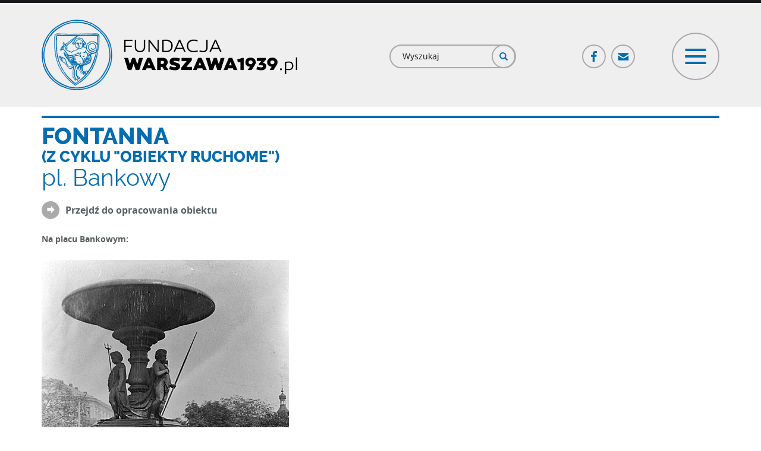

--- FILE ---
content_type: text/html; charset=utf-8
request_url: https://www.warszawa1939.pl/galeria-powiazany/fontanna-bankowy/galeria-powiazana-3155-fontanna-na-pl-bankowym
body_size: 29553
content:
<!DOCTYPE html>
<html lang="pl" dir="ltr" prefix="og: http://ogp.me/ns# content: http://purl.org/rss/1.0/modules/content/ dc: http://purl.org/dc/terms/ foaf: http://xmlns.com/foaf/0.1/ rdfs: http://www.w3.org/2000/01/rdf-schema# sioc: http://rdfs.org/sioc/ns# sioct: http://rdfs.org/sioc/types# skos: http://www.w3.org/2004/02/skos/core# xsd: http://www.w3.org/2001/XMLSchema#">
<head>
  <link rel="profile" href="http://www.w3.org/1999/xhtml/vocab" />
  <meta charset="utf-8">
  <meta name="viewport" content="width=device-width, initial-scale=1.0">
  <meta http-equiv="Content-Type" content="text/html; charset=utf-8" />
<link rel="apple-touch-icon" sizes="180x180" href="/sites/default/files/favicons/apple-touch-icon.png"/>
<link rel="icon" type="image/png" href="/sites/default/files/favicons/favicon-32x32.png" sizes="32x32"/>
<link rel="icon" type="image/png" href="/sites/default/files/favicons/favicon-16x16.png" sizes="16x16"/>
<link rel="manifest" href="/sites/default/files/favicons/manifest.json"/>
<link rel="mask-icon" href="/sites/default/files/favicons/safari-pinned-tab.svg" color="#006caf"/>
<meta name="msapplication-TileColor" content="#2d89ef"/>
<meta name="msapplication-TileImage" content="/sites/default/files/favicons/mstile-144x144.png"/>
<meta name="theme-color" content="#ffffff"/>
<meta name="description" content="Witamy na portalu poświęconym przedwojennej Warszawie. Założony w lutym 2001 obejmował początkowo wyłącznie architekturę miasta. Obecnie zapraszamy także do odwiedzin naszego wirtualnego Muzeum, Biblioteki oraz galerii Detalu." />
<link rel="canonical" href="https://www.warszawa1939.pl/galeria-powiazany/fontanna-bankowy/galeria-powiazana-3155-fontanna-na-pl-bankowym" />
<link rel="shortlink" href="https://www.warszawa1939.pl/node/142344" />
<meta property="og:site_name" content="Fundacja Warszawa 1939" />
<meta property="og:type" content="article" />
<meta property="og:url" content="https://www.warszawa1939.pl/galeria-powiazany/fontanna-bankowy/galeria-powiazana-3155-fontanna-na-pl-bankowym" />
<meta property="og:title" content="Galeria powiązana - 3155 - Fontanna na pl. Bankowym" />
<meta property="og:description" content="Fontanna na pl. Bankowym" />
<meta property="og:updated_time" content="2017-10-17T17:08:13+02:00" />
<meta property="og:image" content="https://www.warszawa1939.pl/Zdj%C4%99cie%3A%20obiekt%20-%20bankowy_fontanna_03" />
<meta property="og:image:url" content="https://www.warszawa1939.pl/Zdj%C4%99cie%3A%20obiekt%20-%20bankowy_fontanna_03" />
<meta property="og:image:secure_url" content="https://www.warszawa1939.pl/Zdj%C4%99cie%3A%20obiekt%20-%20bankowy_fontanna_03" />
<meta property="article:published_time" content="2017-05-16T16:30:58+02:00" />
<meta property="article:modified_time" content="2017-10-17T17:08:13+02:00" />
  <title>Galeria powiązana - 3155 - Fontanna na pl. Bankowym | Fundacja Warszawa 1939</title>
  <link type="text/css" rel="stylesheet" href="https://www.warszawa1939.pl/sites/default/files/css/css_lQaZfjVpwP_oGNqdtWCSpJT1EMqXdMiU84ekLLxQnc4.css" media="all" />
<link type="text/css" rel="stylesheet" href="https://www.warszawa1939.pl/sites/default/files/css/css_sQl1ycc8GWpVTfd5NdDvY6uOWmD_RgV6wP9C0o66X9A.css" media="all" />
<link type="text/css" rel="stylesheet" href="https://www.warszawa1939.pl/sites/default/files/css/css_Kq9SfFibRNuUoL0BjqoDirougv3-tzkJ9XczDgKuWgI.css" media="all" />
<link type="text/css" rel="stylesheet" href="https://www.warszawa1939.pl/sites/default/files/css/css__ePsPw-qeQT8zN4KEK35A9Vzy5Zm2ntULETqhvyfMIU.css" media="all" />
<link type="text/css" rel="stylesheet" href="https://cdn.jsdelivr.net/npm/bootstrap@3.3.5/dist/css/bootstrap.min.css" media="all" />
<link type="text/css" rel="stylesheet" href="https://cdn.jsdelivr.net/npm/@unicorn-fail/drupal-bootstrap-styles@0.0.2/dist/3.3.1/7.x-3.x/drupal-bootstrap.min.css" media="all" />
<link type="text/css" rel="stylesheet" href="https://www.warszawa1939.pl/sites/default/files/css/css_K9kFCgTWXjNn0B62OcKqhQKuQyZAh-E-N_7OweBDO7g.css" media="all" />
  <!-- HTML5 element support for IE6-8 -->
  <!--[if lt IE 9]>
    <script src="https://cdn.jsdelivr.net/html5shiv/3.7.3/html5shiv-printshiv.min.js"></script>
  <![endif]-->
  <script src="//code.jquery.com/jquery-1.9.1.min.js"></script>
<script>window.jQuery || document.write("<script src='/sites/all/modules/jquery_update/replace/jquery/1.9/jquery.min.js'>\x3C/script>")</script>
<script src="https://www.warszawa1939.pl/sites/default/files/js/js_Hfha9RCTNm8mqMDLXriIsKGMaghzs4ZaqJPLj2esi7s.js"></script>
<script src="//code.jquery.com/ui/1.10.2/jquery-ui.min.js"></script>
<script>window.jQuery.ui || document.write("<script src='/sites/all/modules/jquery_update/replace/ui/ui/minified/jquery-ui.min.js'>\x3C/script>")</script>
<script src="https://www.warszawa1939.pl/sites/default/files/js/js_UGMbluyEvTx4ltEpfvLIDwlFIKASpr69xSO0FqfwNE8.js"></script>
<script src="https://cdn.jsdelivr.net/npm/bootstrap@3.3.5/dist/js/bootstrap.min.js"></script>
<script src="https://www.warszawa1939.pl/sites/default/files/js/js_OPmwJF9fPTbzHYqPm1i3jHGf2mnfKUKwWlNlqTC2bK8.js"></script>
<script src="https://www.warszawa1939.pl/sites/default/files/js/js_KvPmRCi0TsUY_0iwWW34NlBAVwFSTonqC3HASkcM25Q.js"></script>
<script>(function(i,s,o,g,r,a,m){i["GoogleAnalyticsObject"]=r;i[r]=i[r]||function(){(i[r].q=i[r].q||[]).push(arguments)},i[r].l=1*new Date();a=s.createElement(o),m=s.getElementsByTagName(o)[0];a.async=1;a.src=g;m.parentNode.insertBefore(a,m)})(window,document,"script","https://www.google-analytics.com/analytics.js","ga");ga("create", "UA-111467356-1", {"cookieDomain":"auto"});ga("set", "anonymizeIp", true);ga("send", "pageview");</script>
<script src="https://www.warszawa1939.pl/sites/default/files/js/js_DiIQQNvQqCRKISNsLrD2GC6qIo8ADmCfnhQm46MZJLw.js"></script>
<script src="https://www.warszawa1939.pl/sites/default/files/js/js_avtS_D-ZDs20v_X6hsXR0rEqBJDFpN5CoPg5BhXWTVw.js"></script>
<script>jQuery.extend(Drupal.settings, {"basePath":"\/","pathPrefix":"","setHasJsCookie":0,"ajaxPageState":{"theme":"waw","theme_token":"k5VqygDBeEVwF6oxRMzAhDN_EAkFgBvdj8B8MfDVlQo","js":{"sites\/all\/modules\/addthis\/addthis.js":1,"sites\/all\/themes\/bootstrap\/js\/bootstrap.js":1,"\/\/code.jquery.com\/jquery-1.9.1.min.js":1,"0":1,"misc\/jquery-extend-3.4.0.js":1,"misc\/jquery-html-prefilter-3.5.0-backport.js":1,"misc\/jquery.once.js":1,"misc\/drupal.js":1,"\/\/code.jquery.com\/ui\/1.10.2\/jquery-ui.min.js":1,"1":1,"sites\/all\/libraries\/magnific-popup\/dist\/jquery.magnific-popup.js":1,"sites\/all\/modules\/magnific_popup\/js\/behaviors.mfp-formatter.js":1,"https:\/\/cdn.jsdelivr.net\/npm\/bootstrap@3.3.5\/dist\/js\/bootstrap.min.js":1,"sites\/all\/modules\/customsocialshare\/js\/customsocialshare.js":1,"sites\/all\/modules\/back_to_top\/js\/back_to_top.js":1,"public:\/\/languages\/pl_tig8jOSGEJ5AaolBRyS2sgdxpj7x8wlCHuJeMVdTDyE.js":1,"sites\/all\/modules\/custom_search\/js\/custom_search.js":1,"sites\/all\/modules\/google_analytics\/googleanalytics.js":1,"2":1,"sites\/all\/modules\/netreactive\/js\/scroller.js":1,"sites\/all\/themes\/waw\/js\/menu.js":1},"css":{"modules\/system\/system.base.css":1,"misc\/ui\/jquery.ui.core.css":1,"misc\/ui\/jquery.ui.theme.css":1,"sites\/all\/libraries\/magnific-popup\/dist\/magnific-popup.css":1,"sites\/all\/modules\/magnific_popup\/css\/mfp-formatter.css":1,"modules\/field\/theme\/field.css":1,"modules\/node\/node.css":1,"sites\/all\/modules\/views\/css\/views.css":1,"sites\/all\/modules\/back_to_top\/css\/back_to_top_text.css":1,"sites\/all\/modules\/ckeditor\/css\/ckeditor.css":1,"sites\/all\/modules\/ctools\/css\/ctools.css":1,"sites\/all\/modules\/custom_search\/custom_search.css":1,"https:\/\/cdn.jsdelivr.net\/npm\/bootstrap@3.3.5\/dist\/css\/bootstrap.min.css":1,"https:\/\/cdn.jsdelivr.net\/npm\/@unicorn-fail\/drupal-bootstrap-styles@0.0.2\/dist\/3.3.1\/7.x-3.x\/drupal-bootstrap.min.css":1,"sites\/all\/themes\/waw\/css\/main.css":1}},"custom_search":{"form_target":"_self","solr":0},"back_to_top":{"back_to_top_button_trigger":"100","back_to_top_button_text":"Back to top","#attached":{"library":[["system","ui"]]}},"googleanalytics":{"trackOutbound":1,"trackMailto":1,"trackDownload":1,"trackDownloadExtensions":"7z|aac|arc|arj|asf|asx|avi|bin|csv|doc(x|m)?|dot(x|m)?|exe|flv|gif|gz|gzip|hqx|jar|jpe?g|js|mp(2|3|4|e?g)|mov(ie)?|msi|msp|pdf|phps|png|ppt(x|m)?|pot(x|m)?|pps(x|m)?|ppam|sld(x|m)?|thmx|qtm?|ra(m|r)?|sea|sit|tar|tgz|torrent|txt|wav|wma|wmv|wpd|xls(x|m|b)?|xlt(x|m)|xlam|xml|z|zip"},"magnific_popup_api":{"iframe_patterns":[]},"scroller":{"selector":".anchor-scroll"},"urlIsAjaxTrusted":{"\/galeria-powiazany\/fontanna-bankowy\/galeria-powiazana-3155-fontanna-na-pl-bankowym":true},"bootstrap":{"anchorsFix":"0","anchorsSmoothScrolling":"0","formHasError":1,"popoverEnabled":0,"popoverOptions":{"animation":1,"html":0,"placement":"right","selector":"","trigger":"click","triggerAutoclose":1,"title":"","content":"","delay":0,"container":"body"},"tooltipEnabled":0,"tooltipOptions":{"animation":1,"html":0,"placement":"auto left","selector":"","trigger":"hover focus","delay":0,"container":"body"}}});</script>
</head>
<body class="html not-front not-logged-in no-sidebars page-node page-node- page-node-142344 node-type-gallery-related role-anonymous-user">
  <div id="skip-link">
    <a href="#main-content" class="element-invisible element-focusable">Przejdź do treści</a>
  </div>
    
<header id="navbar" role="banner" class="custom-navigtion">
  <div class="container">
          <div class="nav-header-row row clearfix">
        <div class="nav-header-left col-md-5 col-lg-6 clearfix">
                    <a class="logo navbar-btn pull-left" href="/" title="Strona główna">
            <img src="https://www.warszawa1939.pl/sites/all/themes/waw/logo.png" alt="Strona główna"/>
          </a>
                  </div>
                          <div class="nav-header-right col-md-7 col-lg-6 clearfix">
            <div class="nav-header-right-inner-row row clearfix">
              <div class="nav-header-right-inner col-xs-8 col-sm-5">
                  <div class="region region-nav-header-right-left">
    <section id="block-search-form" class="block block-search clearfix" class="">

      
  <form class="search-form form-search content-search" role="search" action="/galeria-powiazany/fontanna-bankowy/galeria-powiazana-3155-fontanna-na-pl-bankowym" method="post" id="search-block-form" accept-charset="UTF-8"><div><div>
      <h2 class="element-invisible">Formularz wyszukiwania</h2>
    <div class="input-group"><input title="Wprowadź słowa, które mają zostać wyszukane." class="custom-search-box form-control form-text" placeholder="Wyszukaj" type="text" id="edit-search-block-form--2" name="search_block_form" value="" size="15" maxlength="128" /><span class="input-group-btn"><button type="submit" class="btn btn-primary"><span class="icon glyphicon glyphicon-search" aria-hidden="true"></span>
</button></span></div><div class="form-actions form-wrapper form-group" id="edit-actions"><button class="element-invisible btn btn-primary form-submit" type="submit" id="edit-submit" name="op" value="Szukaj">Szukaj</button>
</div><input type="hidden" name="form_build_id" value="form-uJXH0DGQtbAWumScTXG2hv40U1pSRdLvj_QAytN7AHA" />
<input type="hidden" name="form_id" value="search_block_form" />
</div>
</div></form>
</section>
  </div>
              </div>
              <div class="nav-header-right-inner col-xs-4 col-sm-7">
                <div class="row social-toggle-row clearfix">
                  <div class="hidden-xs col-xs-7 col-sm-7 social-col">
                      <div class="region region-nav-header-right-right">
    <section id="block-menu-block-5" class="block block-menu-block block-social-menu clearfix" class="">

      
  <div class="menu-block-wrapper menu-block-5 menu-name-menu-social-menu parent-mlid-0 menu-level-1">
  <ul class="menu-block social-menu-tree"><li class="first leaf menu-mlid-605 fb-link-ico ico-link"><a href="https://www.facebook.com/FundacjaWarszawa1939pl/?ref=nf" class="fb-link-ico ico-link" target="_blank">Facebook</a></li>
<li class="last leaf menu-mlid-606 mail-link-ico ico-link"><a href="/fundacja/kontakt" class="mail-link-ico ico-link">Poczta</a></li>
</ul></div>

</section>
  </div>
                  </div>
                  <div class="col-xs-12 col-sm-5 toogler-col">
                    <button id="menu-toggler" type="button" class="navbar-toggle" data-menu-target="#navigation-collapse">
                      <span class="icon-bar top"></span>
                      <span class="icon-bar cross"></span>
                      <span class="icon-bar cross two"></span>
                      <span class="icon-bar bottom"></span>
                    </button>
                  </div>
                </div>
              </div>
            </div>
          </div>
              </div>
      </div>
</header>

<div class="custom-menu-navigtion">
  <div id="navigation-collapse" class="opacity invisible" style="display: none;" data-state="fadeout">
    <div class="navigation-menu-wrapper clearfix">
      <div class="container">
        <!-- navigation region -->
                  <div class="navbar-collapse">
            <nav role="navigation">
                                <div class="region region-navigation">
    <section id="block-menu-block-7" class="block block-menu-block menu-block separator-bottom header-menu clearfix" class="">

      
  <div class="menu-block-wrapper menu-block-7 menu-name-main-menu parent-mlid-699 menu-level-1">
  <ul class="menu-block header-menu-tree white-icons clearfix"><li class="first last leaf menu-mlid-700"><a href="/" class="ico-homepage">Strona główna</a></li>
</ul></div>

</section>
<section id="block-menu-block-6" class="block block-menu-block menu-block separator-bottom header-menu clearfix" class="">

      
  <div class="menu-block-wrapper menu-block-6 menu-name-main-menu parent-mlid-584 menu-level-1">
  <ul class="menu-block header-menu-tree white-icons clearfix"><li class="first leaf menu-mlid-614 footer-bold upper-link"><span class="footer-bold upper-link nolink" tabindex="0">Menu</span></li>
<li class="leaf menu-mlid-585"><a href="/przewodniki/przewodniki" class="ico-guide">Przewodniki</a></li>
<li class="leaf menu-mlid-586"><a href="/architektura/architektura" class="ico-architecture">Architektura</a></li>
<li class="leaf menu-mlid-587"><a href="/muzeum/muzeum" class="ico-museum">Muzeum</a></li>
<li class="leaf menu-mlid-588"><a href="/biblioteka/biblioteka" class="ico-library">Biblioteka</a></li>
<li class="leaf menu-mlid-589"><a href="/detal/rodzaj-obiektu" class="ico-detal">Detal</a></li>
<li class="leaf menu-mlid-590"><a href="/inne/inne" class="ico-different">Inne</a></li>
<li class="last leaf menu-mlid-1028"><a href="/pomoz-rozpoznac/zdjecia-do-identyfikacji" class="ico-help-us one-line-text">Pomóż nam rozpoznać zdjęcia</a></li>
</ul></div>

</section>
<section id="block-menu-block-8" class="block block-menu-block menu-block header-menu clearfix" class="">

      
  <div class="menu-block-wrapper menu-block-8 menu-name-main-menu parent-mlid-702 menu-level-1">
  <ul class="menu-block header-menu-tree white-icons clearfix"><li class="first leaf menu-mlid-701"><a href="/fundacja/fundacja" class="ico-foundation">Fundacja</a></li>
<li class="leaf menu-mlid-704"><a href="/fundacja/wsparcie-finansowe" class="ico-support">Wsparcie</a></li>
<li class="leaf menu-mlid-703"><a href="/fundacja/sklep-line" class="ico-shop">Sklep on-line</a></li>
<li class="last leaf menu-mlid-705"><a href="/fundacja/kontakt" class="ico-contact">Kontakt</a></li>
</ul></div>

</section>
  </div>
                          </nav>
          </div>
              </div>
    </div>

    <div class="region-subsection region-header-bottom-wrapper">
      <div class="container">
        <div class="region-header-top-row clearfix">
                      <div class="region-header-top-col col-sm-3 col-md-3 col-lg-3">
              <div class="region-header-top-col row padding-h-zero clearfix">
                                  <div class="region-header-top-col col-xs-6 col-sm-7">
                      <div class="region region-header-bottom-col-1-left">
    <section id="block-multiblock-1" class="block block-multiblock block-bean block-bean-logo---muzeum-historii-polski-instance clearfix" class="">

      
  <div class="entity entity-bean bean-logo clearfix" about="/block/logo---muzeum-historii-polski">  <div class="field field-name-field-globl-image field-type-image field-label-hidden"><div class="field-items"><div class="field-item even"><img typeof="foaf:Image" class="img-responsive" src="https://www.warszawa1939.pl/sites/default/files/styles/footer_logo/public/media_uploaded/logo/mhp_logo.png?itok=_Hp5FZje" width="445" height="168" alt="" /></div></div></div></div>
</section>
  </div>
                  </div>
                                                  <div class="region-header-top-col col-xs-6 col-sm-5">
                      <div class="region region-header-bottom-col-1-right">
    <section id="block-multiblock-2" class="block block-multiblock block-bean block-bean-patriotyzm---logo-instance clearfix" class="">

      
  <div class="entity entity-bean bean-logo clearfix" about="/block/patriotyzm---logo">  <div class="field field-name-field-globl-image field-type-image field-label-hidden"><div class="field-items"><div class="field-item even"><img typeof="foaf:Image" class="img-responsive" src="https://www.warszawa1939.pl/sites/default/files/styles/footer_logo/public/media_uploaded/logo/patriotyzm_jutra_logo.png?itok=mU31FSwP" width="344" height="168" alt="" /></div></div></div></div>
</section>
  </div>
                  </div>
                              </div>
            </div>
                                <div class="region-header-top-col col-sm-9 col-md-9 col-lg-9">
                <div class="region region-header-bottom-col-2">
    <section id="block-multiblock-3" class="block block-multiblock header-financed-info block-block block-block-2-instance clearfix" class="">

      
  <p>Dofinansowano ze środków MHP w ramach Programu „Patriotyzm Jutra”.<br />
Materiały zamieszczone na stronie są dostępne na licencji CC BY-NC.</p>

</section>
  </div>
            </div>
                  </div>
      </div>
    </div>
  </div>
</div>

<!--Map region full width-->

<!--Top content full-->

<!--Top content cols -->

<div class="main-container container">
  <header role="banner" id="page-header">
          </header>

  <!--  Middle content - whole row-->
  <!-- main regular content-->
  <div class="main-content-row row clearfix">
        <section  class="main-content col-sm-12">
                        <a id="main-content"></a>
                    <h1 class="page-header plan-object-title"><span class="title-text text-upper">Fontanna</span><span class="subtitle-name-text text-upper"> (z cyklu "Obiekty Ruchome")</span><span class="subtitle-text historical">pl. Bankowy</span><a href="https://www.warszawa1939.pl/obiekt/fontanna-bankowy" class="subtitle-related-link">Przejdź do opracowania obiektu </a></h1>                                                    <div class="region region-content">
    <section id="block-system-main" class="block block-system clearfix" class="">

      
  
<article id="node-142344" class="node node-gallery-related node-full clearfix" about="/galeria-powiazany/fontanna-bankowy/galeria-powiazana-3155-fontanna-na-pl-bankowym" typeof="sioc:Item foaf:Document">
  <div class="plan-gallery-related-inner-full"><div class="field field-name-field-photos-row field-type-entityreference field-label-hidden"><div class="field-items"><div class="field-item even"><div>
    <div class="photos-section-row "><div class="field field-name-field-row-header field-type-text-long field-label-hidden"><div class="field-items"><div class="field-item even"><p>Na placu Bankowym:</p>
</div></div></div><div class="photo-element-table-wrapper"><table class="photo-element-table"><tr class="photo-element-row photo-element-row--bottom"><td class="photo-element-cell"><img typeof="foaf:Image" class="img-responsive" src="https://www.warszawa1939.pl/sites/default/files/styles/full/public/media_uploaded/obiekty/bankowy/bankowy_fontanna_01.jpg?itok=yEbsp1Na" alt="" /></td></tr><tr class="photo-element-row photo-element-row--top"><td class="photo-element-cell"><div class="photo-element-wrapper desc"><div class="photo-elem-data-desc">przed 1939</div><div class="photo-elem-source-desc">źródło: <a href="https://www.warszawa1939.pl/bibliografia/ze-zbiorow-zydowskiego-instytutu-historycznego" class="photo-element-soure-link"><p>Ze zbiorów Żydowskiego Instytutu Historycznego</p>
 </a></div></div>
</td></tr></table></div></div></div>
</div></div></div></div>
</article>

</section>
  </div>
    </section>
      </div>

  <!--  Bottom content - two cols regions-->
  <!-- bottom content row-->

  
  <!--  Bottom content - second row two cols regions-->

  
  </div>

<footer class="footer full-row">
  <div class="footer-top-row-wrapper">
    <div class="region-subsection region-footer-top-wrapper container">
      <div class="region-footer-top-wrapper row clearfix">
                  <div class="region-footer-top-col col-sm-3">
              <div class="region region-footer-top-col-1">
    <section id="block-bean-fundacja-logo" class="block block-bean clearfix" class="">

      
  <div class="entity entity-bean bean-logo clearfix" about="/block/fundacja-logo">  <div class="field field-name-field-globl-image field-type-image field-label-hidden"><div class="field-items"><div class="field-item even"><img typeof="foaf:Image" class="img-responsive" src="https://www.warszawa1939.pl/sites/default/files/styles/footer_logo/public/media_uploaded/logo/waw_39_logo_circle.png?itok=iPMdevvK" width="293" height="292" alt="" /></div></div></div></div>
</section>
<section id="block-block-1" class="block block-block footer-foundation-info clearfix" class="">

      
  <p><strong>FUNDACJA "WARSZAWA1939.PL"<br />
ul. Magiera 22/42, Warszawa<br />
<a href="mailto:biuro@warszawa1939.pl">biuro@warszawa1939.pl</a></strong></p>

</section>
  </div>
          </div>
                          <div class="region-footer-top-col col-sm-3">
              <div class="region region-footer-top-col-2">
    <section id="block-menu-block-3" class="block block-menu-block upper-links clearfix" class="">

      
  <div class="menu-block-wrapper menu-block-3 menu-name-main-menu parent-mlid-219 menu-level-1">
  <ul class="menu-block menu-block-footer-tree"><li class="first leaf menu-mlid-581 footer-bold"><a href="/" class="footer-bold">Strona główna</a></li>
<li class="leaf menu-mlid-579 footer-bold"><a href="/fotoplan" class="footer-bold">Fotoplan</a></li>
<li class="leaf menu-mlid-582 footer-sep"><span class="footer-sep separator"><hr></span></li>
<li class="leaf menu-mlid-580 footer-bold"><a href="/fundacja/wsparcie-finansowe" class="footer-bold">Wsparcie finansowe</a></li>
<li class="leaf menu-mlid-3108" style="footer-bold"><a href="/fundacja/strefa-wspolpracy-merytorycznej" class="footer-bold">Wsparcie merytoryczne</a></li>
<li class="leaf menu-mlid-578 footer-bold"><a href="/fundacja/sklep-line" class="footer-bold">Sklep on-line</a></li>
<li class="leaf menu-mlid-577 footer-bold"><a href="/fundacja/kontakt" class="footer-bold">Kontakt</a></li>
<li class="leaf menu-mlid-583 footer-sep"><span class="footer-sep separator"><hr></span></li>
<li class="last leaf menu-mlid-576 footer-bold"><a href="https://www.facebook.com/FundacjaWarszawa1939pl/?ref=nf" class="footer-bold">Facebook</a></li>
</ul></div>

</section>
  </div>
          </div>
                          <div class="region-footer-top-col col-sm-3">
              <div class="region region-footer-top-col-3">
    <section id="block-menu-block-1" class="block block-menu-block clearfix" class="">

      
  <div class="menu-block-wrapper menu-block-1 menu-name-main-menu parent-mlid-584 menu-level-1">
  <ul class="menu-block menu-block-footer-tree"><li class="first leaf menu-mlid-614 footer-bold upper-link"><span class="footer-bold upper-link nolink" tabindex="0">Menu</span></li>
<li class="leaf menu-mlid-585"><a href="/przewodniki/przewodniki" class="ico-guide">Przewodniki</a></li>
<li class="leaf menu-mlid-586"><a href="/architektura/architektura" class="ico-architecture">Architektura</a></li>
<li class="leaf menu-mlid-587"><a href="/muzeum/muzeum" class="ico-museum">Muzeum</a></li>
<li class="leaf menu-mlid-588"><a href="/biblioteka/biblioteka" class="ico-library">Biblioteka</a></li>
<li class="leaf menu-mlid-589"><a href="/detal/rodzaj-obiektu" class="ico-detal">Detal</a></li>
<li class="leaf menu-mlid-590"><a href="/inne/inne" class="ico-different">Inne</a></li>
<li class="last leaf menu-mlid-1028"><a href="/pomoz-rozpoznac/zdjecia-do-identyfikacji" class="ico-help-us one-line-text">Pomóż nam rozpoznać zdjęcia</a></li>
</ul></div>

</section>
  </div>
          </div>
                          <div class="region-footer-top-col col-sm-3">
              <div class="region region-footer-top-col-4">
    <section id="block-menu-block-2" class="block block-menu-block clearfix" class="">

      
  <div class="menu-block-wrapper menu-block-2 menu-name-main-menu parent-mlid-570 menu-level-1">
  <ul class="menu-block menu-block-footer-tree"><li class="first leaf menu-mlid-615 footer-bold upper-link"><a href="/fundacja/fundacja" class="footer-bold upper-link">Fundacja</a></li>
<li class="leaf menu-mlid-796"><a href="/fundacja/o-nas">O nas</a></li>
<li class="leaf menu-mlid-573"><a href="/fundacja/kontakt">Kontakt</a></li>
<li class="leaf menu-mlid-572"><a href="/fundacja/wsparcie-finansowe">Wsparcie</a></li>
<li class="leaf menu-mlid-798"><a href="/fundacja/sklep-line">Sklep-online</a></li>
<li class="leaf menu-mlid-571"><a href="/fundacja/publikacje">Publikacje</a></li>
<li class="leaf menu-mlid-799"><a href="/fundacja/w-mediach">W mediach</a></li>
<li class="leaf menu-mlid-574"><a href="/fundacja/statystyki">Statystyki</a></li>
<li class="last leaf menu-mlid-797"><a href="/fundacja/dokumenty">Dokumenty</a></li>
</ul></div>

</section>
  </div>
          </div>
              </div>
    </div>
  </div>
  <div class="footer-bottom-row-wrapper">
    <div class="region-subsection region-footer-bottom-wrapper container">
      <div class="region-footer-top-row row clearfix">
                  <div class="region-footer-top-col col-sm-3">
            <div class="region-footer-top-col row padding-h-zero clearfix">
                              <div class="region-footer-top-col col-sm-7">
                    <div class="region region-footer-bottom-col-1-left">
    <section id="block-bean-logo-muzeum-historii-polski" class="block block-bean clearfix" class="">

      
  <div class="entity entity-bean bean-logo clearfix" about="/block/logo---muzeum-historii-polski">  <div class="field field-name-field-globl-image field-type-image field-label-hidden"><div class="field-items"><div class="field-item even"><img typeof="foaf:Image" class="img-responsive" src="https://www.warszawa1939.pl/sites/default/files/styles/footer_logo/public/media_uploaded/logo/mhp_logo.png?itok=_Hp5FZje" width="445" height="168" alt="" /></div></div></div></div>
</section>
  </div>
                </div>
                                            <div class="region-footer-top-col col-sm-5">
                    <div class="region region-footer-bottom-col-1-right">
    <section id="block-bean-patriotyzm-logo" class="block block-bean clearfix" class="">

      
  <div class="entity entity-bean bean-logo clearfix" about="/block/patriotyzm---logo">  <div class="field field-name-field-globl-image field-type-image field-label-hidden"><div class="field-items"><div class="field-item even"><img typeof="foaf:Image" class="img-responsive" src="https://www.warszawa1939.pl/sites/default/files/styles/footer_logo/public/media_uploaded/logo/patriotyzm_jutra_logo.png?itok=mU31FSwP" width="344" height="168" alt="" /></div></div></div></div>
</section>
  </div>
                </div>
                          </div>
          </div>
                          <div class="region-footer-top-col col-sm-6">
              <div class="region region-footer-bottom-col-2">
    <section id="block-block-2" class="block block-block footer-financed-info clearfix" class="">

      
  <p>Dofinansowano ze środków MHP w ramach Programu „Patriotyzm Jutra”.<br />
Materiały zamieszczone na stronie są dostępne na licencji CC BY-NC.</p>

</section>
  </div>
          </div>
                          <div class="region-footer-top-col col-sm-3">
              <div class="region region-footer-bottom-col-3">
    <section id="block-block-3" class="block block-block footer-developed-by clearfix" class="">

      
  <p>projekt: <a href="http://madeincosmos.com/" target="_blank">MADEINCOSMOS</a></p>
<p>wykonanie: <a href="http://www.netreactive.pl/" target="_blank">NETREACTIVE</a></p>

</section>
  </div>
          </div>
              </div>
    </div>
  </div>
</footer>

  <script src="https://www.warszawa1939.pl/sites/default/files/js/js_PeEeXhBwZ7dN1FJu19hUgtuofQ5I7Fg3lfYZXDS_28c.js"></script>
<script src="https://www.warszawa1939.pl/sites/default/files/js/js_Tlmof6b6xon1ih4FmpqzN3tDpI2dhbDn7qvQZCIc9eI.js"></script>
</body>
</html>

--- FILE ---
content_type: text/javascript
request_url: https://www.warszawa1939.pl/sites/default/files/js/js_DiIQQNvQqCRKISNsLrD2GC6qIo8ADmCfnhQm46MZJLw.js
body_size: 384
content:
;(function ($) {

    Drupal.behaviors.scroller = {

        /**
         * attach
         * @param context
         * @param settings
         */

        attach: function (context, settings) {

            var _w = $(window);
            var links = $(Drupal.settings.scroller.selector);

            if (links.length > 0) {

                links.each(function (index, item) {

                    $(item).bind('click', function (event) {

                        event.stopPropagation();
                        event.stopImmediatePropagation();
                        event.preventDefault();

                        var offset = {
                            y: 0
                        };

                        if ($(this).attr('data-offset') != undefined) {
                            offset.y = parseInt($(this).attr('data-offset'), 10);
                        }

                        var anchor = $(this).attr('href'),
                            target_position = $(anchor).offset().top;

                        var time = Math.min(1000, (Math.abs(_w.scrollTop() - target_position) / _w.height()) * 400);

                        $('html,body').animate({scrollTop: target_position - offset.y}, time);
                    });
                });
            }

        }
    };
})(jQuery);;
